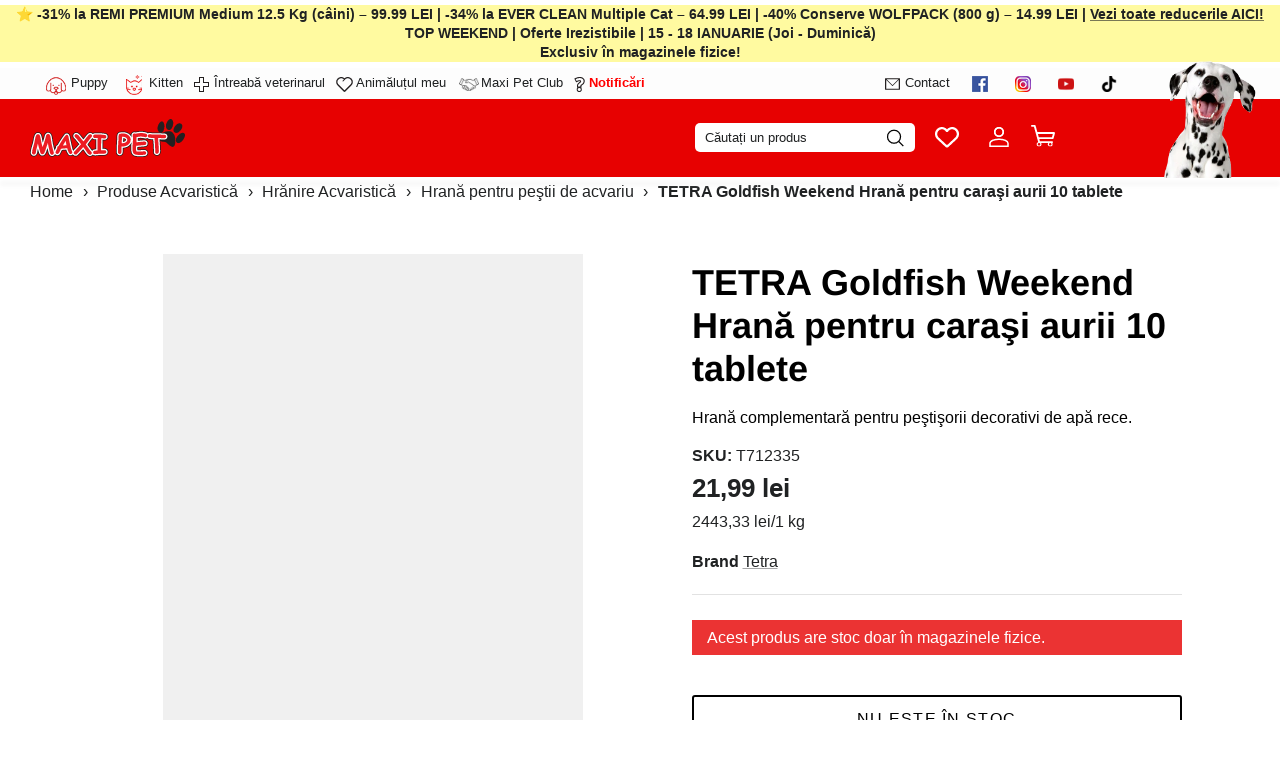

--- FILE ---
content_type: text/css
request_url: https://maxi-pet.ro/cdn/shop/t/176/assets/user.css?v=66546258427011519741768571373
body_size: 2192
content:
.blog-template .link-dropdown .link-dropdown__button{display:none}.blog-template .link-dropdown .link-dropdown__options{position:unset;visibility:visible;opacity:1;display:flex;padding:12px 0;min-width:100%;box-shadow:none}.blog-template .link-dropdown .link-dropdown__options::-webkit-scrollbar-button{display:none}.blog-template .utility-bar__left,.blog-template .utility-bar__left .utility-bar__item,.blog-template .link-dropdown{width:100%}.blog-template .link-dropdown .link-dropdown__link{padding-inline-start:20px;padding-inline-end:20px;padding:0 15px;width:max-content}.collection-listing.subcollections .product-link{display:flex;align-items:center;gap:10px;border-radius:25px;background:#e5e7eb;justify-content:center;width:fit-content;padding:5px 10px 5px 5px}.collection-listing.subcollections .product-link .image-cont{width:50px;height:50px;border-radius:50%;overflow:hidden;min-width:50px;min-height:50px;margin:0}.collection-listing.subcollections .product-link .product-info{margin-top:0;text-align:left;margin-bottom:0!important}.collection-listing.subcollections .product-block__title{text-align:left!important}.collection-listing.subcollections .owl-stage--items-fit{margin-left:0}.collection-listing.subcollections .product-block .block-inner{width:fit-content;margin:0}.collection-listing.subcollections .product-list--per-row-5 .product-block{width:fit-content!important;padding-left:0;margin-bottom:0}.collection-listing .product-list{margin-bottom:0!important;padding-bottom:30px}.collection-slider-row.for-collections .no-slider .prev,.collection-slider-row.for-collections .no-slider .next{display:none!important}.slideshow .slick-dots{position:unset!important;padding:20px 10px 10px}.slideshow .slick-dots li{height:4px;width:45px;margin:0 3px}.slideshow .slick-dots .custom-dot{background-color:red;opacity:.3;height:100%;width:100%;border-radius:1px}.slideshow .slick-dots .custom-dot svg{display:none}.slideshow .slick-dots .slick-active .custom-dot{opacity:1}.logo-area__search--input{width:100%;padding:0 10px}.logo-area__search--input form{position:relative}.logo-area__search--input input{width:100%;text-align:left;padding:5px 35px 5px 10px!important;border-radius:25px!important;background-color:#fff!important;color:#000!important;border:none!important;font-weight:400;font-size:14px;line-height:100%;height:50px}.logo-area__search--input button[type=submit] svg path{fill:#000!important}.logo-area__search--input input::placeholder{color:#000!important;font-weight:400;font-size:16px;line-height:100%}.logo-area__search--input button[type=submit]{position:absolute;right:12px;padding:0;background-color:transparent;border:none;width:14px;height:14px;top:50%;transform:translateY(-50%)}.logo-area__search--input button[type=submit] svg{width:100%;height:100%}@media screen and (min-width: 768px){.logo-area__search--input{display:none}.logo-area .logo-area__middle--logo-image{order:-1}.logo-area .logo-area__right{flex:none}.logo-area__left .logo-area__left__inner{justify-content:flex-end;margin-right:20px}.logo-area__left__inner .show-search-input{display:flex;align-items:center;position:relative}.logo-area__left__inner .show-search-input .show-search-input__text{display:flex;align-items:center;padding:7px 25px 7px 10px;min-width:220px;color:#000;border-radius:5px;background-color:#fff;margin:0;border:none}.logo-area__left__inner .show-search-input .show-search-input__icon{position:absolute;top:50%;right:10px;transform:translateY(-50%);margin:0}.logo-area__left__inner .show-search-input .show-search-input__icon svg{width:20px!important;height:20px!important;pointer-events:none}.logo-area__left__inner .show-search-input .show-search-input__icon svg *{stroke:#000}.navigation.navigation--main .gm-menu{padding:0 15px}.section-header .main-search .main-search__form{margin:35px 0 15px}.section-header .main-search .main-search__results,.section-header .main-search .search-suggestions{margin:15px auto}}@media (max-width: 768px){.slideshow .slick-dots li{width:35px}.logo-area__left__inner .show-search-input{display:none}}.mobile-navigation-drawer{flex-direction:column}.mobile-drawer__menu--additional{padding-left:22px;padding-right:22px;order:1;margin-top:40px}.mobile-drawer__product-list--heading{margin-bottom:40px;font-size:24px;line-height:30px;letter-spacing:0;color:#000}.mobile-drawer__product-list--products{display:flex;overflow:auto;padding:0 22px;margin:0 -22px}.mobile-drawer__product-list--products .product-block{min-width:65%}.mobile-drawer__product-list--products .jdgm-preview-badge--with-link{display:block}.mobile-drawer__product-list--products .product-block__rating{display:none}.mobile-drawer__menu--contact-info{margin-top:40px;font-weight:400;font-size:18px;color:#000;letter-spacing:0;line-height:30px}.mobile-drawer__menu--contact-info a{text-decoration:underline!important;font-weight:400;font-size:18px;color:#000;letter-spacing:0;line-height:30px}.mobile-drawer__menu--social-links{margin-top:25px;margin-bottom:40px;display:flex;gap:5px;align-items:center}.mobile-drawer__menu--social-links a{display:flex}.mobile-drawer__menu--logo{display:flex;align-items:center;gap:15px}.mobile-drawer__menu--logo img{max-width:125px;width:100%;object-fit:contain}.mobile-drawer__menu--logo .logo--text{gap:5px;align-items:center;font-weight:700;line-height:100%;letter-spacing:0;color:#3f3f3f}.product-benefits{display:flex;flex-wrap:wrap;margin-bottom:16px;gap:6px}.collection-slider .has-paging__title{font-weight:700}.collection-slider .view-all.align-center a{font-weight:700;font-size:16px}@media (max-width: 768px){body.gm-menu-installed .gm-menu.gm-menu-82668 .gm-item.gm-level-0>.gm-target>.gm-text{padding-top:10px!important;font-size:25px!important}}.benefit-title{font-size:18px;margin-bottom:10px;font-weight:600}.product-benefits{margin-bottom:10px}.benefit-item{padding:4px 10px;background:#f6dcdc;width:fit-content;border-radius:18px;font-weight:600}.on-sale .current-price{color:red}.opt-label .opt-label__info{flex:0 0 35%}.product-form .opt-label-info__money.price-area{grid-template-columns:1fr 1fr}.product-info .product-block__rating{display:none}.product-block{position:relative;overflow:hidden}.product-variant-overlay{position:absolute;bottom:30px;left:0;right:0;background:#fffffff2;-webkit-backdrop-filter:blur(8px);backdrop-filter:blur(8px);padding:15px;transform:translateY(calc(100% + 43px));transition:transform .3s ease;z-index:9;border-top:1px solid rgba(0,0,0,.1)}.product-block:hover .product-variant-overlay{transform:translateY(-15px)}.variant-options{display:flex;flex-direction:column;gap:6px;max-height:120px;overflow-y:auto}.variant-option{display:flex;align-items:center;padding:6px 10px;border:1px solid #e5e7eb;border-radius:4px;cursor:pointer;transition:all .2s ease;background-color:#fff;font-size:13px}.variant-option:hover{border-color:#3b82f6;background-color:#eff6ff;transform:translateY(-1px);box-shadow:0 2px 4px #0000001a}.variant-option.selected{border-color:#3b82f6;background-color:#dbeafe;box-shadow:0 2px 4px #3b82f633}.variant-option input[type=radio]{margin:0 8px 0 0;cursor:pointer}.variant-option input[type=radio]:disabled{opacity:.5;cursor:not-allowed}.variant-option:has(input[type=radio]:disabled){opacity:.5;cursor:not-allowed;background-color:#f3f4f6}.variant-label{flex:1;font-size:12px;font-weight:500;color:#374151;white-space:nowrap;overflow:hidden;text-overflow:ellipsis}.variant-price{font-size:12px;font-weight:600;color:#059669;margin-left:6px;white-space:nowrap}.variant-option:has(input[type=radio]:disabled) .variant-price{color:#6b7280}.product-variant-overlay::-webkit-scrollbar{width:4px}.product-variant-overlay::-webkit-scrollbar-track{background:#0000001a;border-radius:2px}.product-variant-overlay::-webkit-scrollbar-thumb{background:#0000004d;border-radius:2px}.product-variant-overlay::-webkit-scrollbar-thumb:hover{background:#00000080}.product-block .product-link{position:relative;z-index:1}@media (max-width: 768px){.product-variant-overlay{padding:12px;bottom:0}.variant-options{gap:4px;max-height:150px}.variant-option{padding:5px 8px;font-size:12px}.variant-label,.variant-price{font-size:11px}}.product-add-to-cart-overlay{position:absolute;bottom:0;left:0;right:0;background:#fffffff2;-webkit-backdrop-filter:blur(8px);backdrop-filter:blur(8px);padding:5px 15px 0;transform:translateY(calc(100% + 2px));transition:transform .3s ease;z-index:15;border-top:1px solid rgba(0,0,0,.1);margin-bottom:-10px;pointer-events:none}.product-add-to-cart-overlay button{min-height:35px;padding:5px}@media (max-width: 768px){.product-add-to-cart-overlay,.product-variant-overlay{display:none!important}}.product-variant-overlay .variant-price{display:flex;flex-direction:column}.product-variant-overlay .variant-price .current-price{color:red}.product-variant-overlay .variant-price .was-price{text-decoration:line-through;color:#333}.product-block:hover .product-add-to-cart-overlay{transform:translateY(-15px);pointer-events:auto}.product-block .product-info{padding-bottom:0}.product-add-to-cart-btn{width:100%;padding:12px 5px!important;border:none;border-radius:8px;font-size:14px;font-weight:600;cursor:pointer;transition:all .3s ease;position:relative;overflow:hidden;display:flex;align-items:center;justify-content:center;gap:8px;min-height:44px;pointer-events:auto;z-index:16}.product-add-to-cart-btn .btn-text,.product-add-to-cart-btn .btn-loading,.product-add-to-cart-btn .btn-success{display:flex;align-items:center;justify-content:center;gap:8px}.product-add-to-cart-btn .spinner{animation:spin 1s linear infinite}@keyframes spin{0%{transform:rotate(0)}to{transform:rotate(360deg)}}.product-add-to-cart-btn.loading .btn-text,.product-add-to-cart-btn.loading .btn-success{display:none}.product-add-to-cart-btn.loading .btn-loading{display:flex!important}.product-add-to-cart-btn.success .btn-text,.product-add-to-cart-btn.success .btn-loading{display:none}.product-add-to-cart-btn.success .btn-success{display:flex!important}@media (max-width: 768px){.product-add-to-cart-overlay{padding:12px}.product-add-to-cart-btn{padding:10px 16px;font-size:13px;min-height:40px}.product-variant-overlay{bottom:0}}.cart-drawer-modal[aria-hidden=false]{display:flex!important;visibility:visible!important;opacity:1!important}.cart-drawer-modal.cc-popup--open{display:block!important;visibility:visible!important;opacity:1!important}.cc-modal-visible .cart-drawer-modal{display:flex!important;visibility:visible!important;opacity:1!important}.product-card-price-above-btn{margin-bottom:8px;text-align:center}.product-price-above-btn{display:flex;flex-direction:column;align-items:center;gap:2px}.product-price-above-btn__amount{font-weight:600;font-size:16px;color:var(--color-text, #000);text-transform:lowercase}.product-price-above-btn__compare{font-weight:400;font-size:14px;color:var(--color-text-muted, #666);text-decoration:line-through}.product-price-above-btn__from{font-weight:400;font-size:12px;color:var(--color-text-muted, #666)}.product-price-above-btn--compare .product-price-above-btn__amount{color:var(--color-sale, #e74c3c)}@media (max-width: 767px){.product-card-price-above-btn{margin-bottom:6px}.product-price-above-btn__amount{font-size:14px}.product-price-above-btn__compare{font-size:12px}.product-price-above-btn__from{font-size:11px}}.product-block .btn.btn--secondary.quickbuy-button{display:none!important}.owl-item .product-block:hover .product-variant-overlay,.owl-item .product-block:hover .product-add-to-cart-overlay{transform:translateY(-15px)}.product-list .block-inner{overflow:hidden}.search-suggestions-popup{position:absolute;background:#fff;border-radius:8px;top:100%;left:0;width:100%;box-shadow:0 4px 20px #00000026;z-index:99999;height:calc(100vh - 200px);overflow-y:auto;min-width:300px;padding:20px 40px}.search-suggestions-popup__content{display:block}.search-suggestions-popup__loading,.search-popup-no-results,.search-popup-error{text-align:center;padding:20px;color:#666}.search-popup-products{display:grid;grid-template-columns:repeat(4,1fr);gap:20px}.search-popup-product{display:flex;flex-direction:column;gap:12px;padding:15px;border-radius:8px;transition:all .3s ease;text-decoration:none;color:inherit;background:#fff}.search-popup-product:hover{background-color:#f9f9f9;box-shadow:0 4px 12px #0000001a;transform:translateY(-2px);border-color:#d0d0d0}.search-popup-product__image{width:100%;aspect-ratio:1.1;border-radius:6px;overflow:hidden}.search-popup-product__image img{width:100%;height:100%;object-fit:contain}.search-popup-product__no-image{width:100%;height:100%;display:flex;align-items:center;justify-content:center;background:linear-gradient(135deg,#f0f0f0,#e0e0e0);color:#999;font-size:12px;font-weight:500;text-transform:uppercase;letter-spacing:1px}.search-popup-product__info{display:flex;flex-direction:column;justify-content:center;gap:5px;text-align:center}.search-popup-product__title{font-size:14px;font-weight:600;line-height:1.4;color:#000;display:-webkit-box;-webkit-line-clamp:2;-webkit-box-orient:vertical;line-clamp:2;overflow:hidden;min-height:2.8em}.search-popup-product__vendor{font-size:12px;color:#666;text-transform:uppercase;letter-spacing:.5px}.search-popup-product__price{font-size:16px;font-weight:700;color:#000;display:flex;flex-direction:column;gap:4px}.search-popup-product__price--compare{text-decoration:line-through;color:#999;font-size:13px;font-weight:400}.search-popup-product__price--current{color:#e63946}.search-suggestions-popup::-webkit-scrollbar{width:6px}.search-suggestions-popup::-webkit-scrollbar-track{background:#f1f1f1;border-radius:4px}.search-suggestions-popup::-webkit-scrollbar-thumb{background:#888;border-radius:4px}.search-suggestions-popup::-webkit-scrollbar-thumb:hover{background:#555}@media (max-width: 768px){.search-suggestions-popup{padding:15px 20px;height:calc(100vh - 150px)}.search-popup-products{grid-template-columns:repeat(2,1fr);gap:12px}.search-popup-product{padding:12px;gap:10px}.search-popup-product__title{font-size:13px;min-height:2.6em}.search-popup-product__vendor{font-size:11px}.search-popup-product__price{font-size:14px}.search-popup-product__price--compare{font-size:12px}}.bf-collection-body .link-dropdown__options{background-color:#000}body:has(main#content .section-footer-newsletter) #pagefooter #shopify-section-footer-newsletter{display:none!important}.bf-collection-body .filter-group__item a{color:#fff}
/*# sourceMappingURL=/cdn/shop/t/176/assets/user.css.map?v=66546258427011519741768571373 */


--- FILE ---
content_type: text/javascript
request_url: https://maxi-pet.ro/cdn/shop/t/176/assets/search-functionality.js?v=54231354475388970561761293176
body_size: -188
content:
(function(){"use strict";function ready(fn){document.readyState!=="loading"?fn():document.addEventListener("DOMContentLoaded",fn)}function initSearchFunctionality(){console.log("Initializing search functionality..."),document.querySelectorAll(".show-search-input__icon").forEach(icon=>{icon.addEventListener("click",function(e){e.preventDefault(),e.stopPropagation();const form=this.closest("form");if(form){const searchInput=form.querySelector(".show-search-input__text"),searchQuery=searchInput?searchInput.value.trim():"";searchQuery.length>0?(console.log("Submitting search for:",searchQuery),form.submit()):searchInput&&searchInput.focus()}}),icon.style.cursor="pointer"}),document.querySelectorAll(".show-search-input__text").forEach(input=>{input.addEventListener("keydown",function(e){if(e.key==="Enter"||e.keyCode===13){e.preventDefault();const searchQuery=this.value.trim();if(searchQuery.length>0){console.log("Enter pressed, submitting search for:",searchQuery);const form=this.closest("form");form&&form.submit()}}})});const mobileSearchInput=document.querySelector('.logo-area__search--input input[name="q"]');if(mobileSearchInput){mobileSearchInput.addEventListener("keydown",function(e){if(e.key==="Enter"||e.keyCode===13){e.preventDefault();const searchQuery=this.value.trim();if(searchQuery.length>0){console.log("Mobile search - Enter pressed, submitting search for:",searchQuery);const form=this.closest("form");form&&form.submit()}}});const mobileSearchButton=document.querySelector('.logo-area__search--input button[type="submit"]');mobileSearchButton&&mobileSearchButton.addEventListener("click",function(e){mobileSearchInput.value.trim().length===0&&(e.preventDefault(),mobileSearchInput.focus())})}console.log("Search functionality initialized successfully")}ready(initSearchFunctionality)})();
//# sourceMappingURL=/cdn/shop/t/176/assets/search-functionality.js.map?v=54231354475388970561761293176


--- FILE ---
content_type: text/json
request_url: https://conf.config-security.com/model
body_size: 86
content:
{"title":"recommendation AI model (keras)","structure":"release_id=0x7c:5b:32:52:7e:35:50:61:2a:3d:76:23:59:4c:37:30:68:6c:4b:3a:44:55:6f:5f:49:67:30:5e:62;keras;f6n6kbqmt6rex8jehb7sxh755g7m32uq0vve7vhvo4i0y9dnb5w7do32es83bjr52fu7vc99","weights":"../weights/7c5b3252.h5","biases":"../biases/7c5b3252.h5"}

--- FILE ---
content_type: text/javascript
request_url: https://maxi-pet.ro/cdn/shop/t/176/assets/product-card-add-to-cart.js?v=124200779839015677721758892827
body_size: 1303
content:
(function(){"use strict";function ready(fn){document.readyState!=="loading"?fn():document.addEventListener("DOMContentLoaded",fn)}function initProductCards(){console.log("Initializing product cards..."),document.querySelectorAll(".product-variant-overlay").forEach(selector=>{const productId=selector.dataset.productId,radioButtons=selector.querySelectorAll('input[type="radio"]'),priceContainer=document.getElementById(`product-price-${productId}`),priceAmount=document.getElementById(`product-price-amount-${productId}`),priceCompare=document.getElementById(`product-price-compare-${productId}`);radioButtons.forEach(radio=>{radio.addEventListener("change",function(){if(this.checked){const variantPrice=parseInt(this.dataset.variantPrice),variantComparePrice=parseInt(this.dataset.variantComparePrice),variantAvailable=this.dataset.variantAvailable==="true";if(priceAmount){const formattedPrice=new Intl.NumberFormat("en-US",{style:"currency",currency:window.Shopify?.currency?.active||"USD"}).format(variantPrice/100);priceAmount.textContent=formattedPrice}if(priceCompare)if(variantComparePrice&&variantComparePrice>variantPrice){const formattedComparePrice=new Intl.NumberFormat("en-US",{style:"currency",currency:window.Shopify?.currency?.active||"USD"}).format(variantComparePrice/100);priceCompare.textContent=formattedComparePrice,priceCompare.style.display="inline",priceContainer.classList.add("product-price--compare"),priceAmount.classList.add("product-price__amount--on-sale")}else priceCompare.style.display="none",priceContainer.classList.remove("product-price--compare"),priceAmount.classList.remove("product-price__amount--on-sale");selector.querySelectorAll(".variant-option").forEach(option=>{option.classList.remove("selected")}),this.closest(".variant-option").classList.add("selected");const addToCartBtn=document.querySelector(`[data-product-id="${productId}"] .product-add-to-cart-btn`);if(addToCartBtn)if(addToCartBtn.dataset.variantId=this.dataset.variantId,addToCartBtn.dataset.productPrice=(variantPrice/100).toFixed(2),variantAvailable){addToCartBtn.disabled=!1;const btnText=addToCartBtn.querySelector(".btn-text");btnText&&(document.querySelector(`#product-card-price-${productId}`)&&(console.log(variantPrice,"variant price"),updatePriceAboveButton(productId,variantPrice,parseFloat(this.dataset.variantComparePrice))),btnText.textContent="Adaug\u0103 in co\u015F")}else{addToCartBtn.disabled=!0;const btnText=addToCartBtn.querySelector(".btn-text");btnText&&(btnText.textContent="Epuizat")}}})});const firstRadio=radioButtons[0];firstRadio&&(firstRadio.checked=!0,firstRadio.dispatchEvent(new Event("change")))}),document.querySelectorAll(".product-add-to-cart-btn").forEach(button=>{const productId=button.dataset.productId,variantId=button.dataset.variantId,productPrice=button.dataset.productPrice;document.querySelector(`#product-card-price-${productId}`)&&updatePriceAboveButton(productId,productPrice,!1)}),document.addEventListener("click",function(e){if(e.target.closest(".product-add-to-cart-btn")){e.preventDefault(),e.stopPropagation();const button=e.target.closest(".product-add-to-cart-btn");if(console.log("Add to cart button clicked:",button),button.disabled)return;const productId=button.dataset.productId,variantId=button.dataset.variantId,productTitle=button.dataset.productTitle,productPrice=parseFloat(button.dataset.productPrice),productVendor=button.dataset.productVendor;button.classList.add("loading"),button.disabled=!0,fetch("/cart/add.js",{method:"POST",headers:{"Content-Type":"application/json"},body:JSON.stringify({id:variantId,quantity:1})}).then(response=>{if(response.ok)return response.json();throw new Error("Failed to add to cart")}).then(data=>{button.classList.remove("loading"),button.classList.add("success"),typeof gtag<"u"&&gtag("event","add_to_cart",{currency:window.Shopify?.currency?.active||"USD",value:productPrice,items:[{item_id:productId,item_name:productTitle,item_brand:productVendor,price:productPrice,quantity:1}]}),window.refreshCartDrawerAndOpen(),setTimeout(()=>{button.classList.remove("success"),button.disabled=!1},2e3)}).catch(error=>{console.error("Error adding to cart:",error),button.classList.remove("loading"),button.disabled=!1,alert("Sorry, there was an error adding this item to your cart. Please try again.")})}})}window.refreshCartDrawerAndOpen=function(){window.refreshCartDrawerContent().then(()=>{window.openCartDrawer()}).catch(error=>{console.error("Error refreshing cart drawer:",error),window.openCartDrawer()})},window.refreshCartDrawerContent=function(){return new Promise((resolve,reject)=>{const cartDrawer=document.querySelector(".cart-drawer-modal");if(!cartDrawer){reject("Cart drawer not found");return}const sectionId=cartDrawer.closest("[data-section-id]")?.getAttribute("data-section-id");if(!sectionId){reject("Cart drawer section ID not found");return}fetch(`/?section_id=${sectionId}`).then(response=>{if(!response.ok)throw new Error("Failed to fetch cart content");return response.text()}).then(html=>{const tempDiv=document.createElement("div");tempDiv.innerHTML=html;const newCartDrawer=tempDiv.querySelector(".cart-drawer-modal");if(!newCartDrawer)throw new Error("Cart drawer content not found in response");const currentCartDrawer=document.querySelector(".cart-drawer-modal");if(currentCartDrawer){const newCartForm=newCartDrawer.querySelector("cart-form"),currentCartForm=currentCartDrawer.querySelector("cart-form");newCartForm&&currentCartForm&&(currentCartForm.innerHTML=newCartForm.innerHTML);const newCartCount=newCartDrawer.querySelector(".cart-drawer__title-count"),currentCartCount=currentCartDrawer.querySelector(".cart-drawer__title-count");newCartCount&&currentCartCount&&(currentCartCount.textContent=newCartCount.textContent);const headerCartCount=document.querySelector(".cart-count");headerCartCount&&newCartCount&&(headerCartCount.textContent=newCartCount.textContent.replace(/[()]/g,"")),document.dispatchEvent(new CustomEvent("theme:cartchanged",{bubbles:!0,cancelable:!0,detail:{openDrawer:!0}}))}resolve()}).catch(error=>{console.error("Error refreshing cart drawer content:",error),reject(error)})})},window.openCartDrawer=function(){const cartDrawer=document.querySelector(".cart-drawer-modal");cartDrawer?(console.log("Opening cart drawer..."),cartDrawer.setAttribute("aria-hidden","false"),cartDrawer.classList.add("cc-popup--visible"),console.log("Cart drawer opened successfully")):console.log("Cart drawer element not found")},window.closeCartDrawer=function(){const cartDrawer=document.querySelector(".cart-drawer-modal");cartDrawer&&(cartDrawer.setAttribute("aria-hidden","true"),cartDrawer.classList.remove("cc-popup--visible"),document.body.classList.remove("cc-popup-no-scroll"))},ready(initProductCards),document.addEventListener("click",function(e){(e.target.closest(".cc-popup-close")||e.target.closest(".cart-drawer-modal .cc-popup-background"))&&window.closeCartDrawer()}),window.MutationObserver&&new MutationObserver(function(mutations){mutations.forEach(function(mutation){mutation.type==="childList"&&mutation.addedNodes.forEach(function(node){node.nodeType===1&&(node.classList.contains("product-block")||node.querySelector(".product-block"))&&initProductCards()})})}).observe(document.body,{childList:!0,subtree:!0});function updatePriceAboveButton(productId,price,comparePrice=!1){const priceContainer=document.querySelector(`#product-card-price-${productId}`);if(!priceContainer)return;const priceAmount=priceContainer.querySelector(".product-price-above-btn__amount"),priceCompare=priceContainer.querySelector(".product-price-above-btn__compare"),priceFrom=priceContainer.querySelector(".product-price-above-btn__from");priceAmount&&(priceAmount.textContent=`${price} lei`),priceCompare.style.display="none"}})();
//# sourceMappingURL=/cdn/shop/t/176/assets/product-card-add-to-cart.js.map?v=124200779839015677721758892827


--- FILE ---
content_type: text/javascript
request_url: https://maxi-pet.ro/cdn/shop/t/176/assets/custom.js?v=163755660231260735001758892792
body_size: -486
content:
document.querySelectorAll(".quickbuy-button").forEach(atcBtn=>{atcBtn.addEventListener("click",function(e){const variantId=this.dataset.variantId;fetch("/cart/add.js",{method:"POST",headers:{"Content-Type":"application/json"},body:JSON.stringify({id:variantId,quantity:1})}).then(res=>{res.status==200&&(typeof refreshCartDrawerAndOpen=="function"?refreshCartDrawerAndOpen():window.location.href="/cart")})})});
//# sourceMappingURL=/cdn/shop/t/176/assets/custom.js.map?v=163755660231260735001758892792
